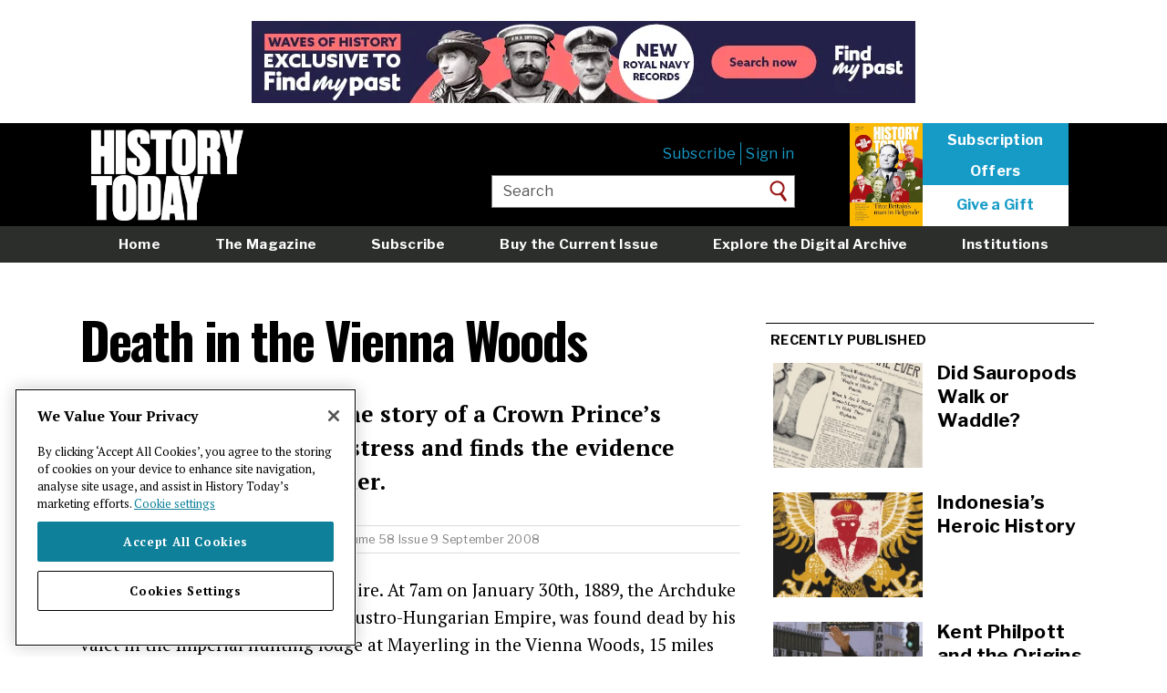

--- FILE ---
content_type: text/html; charset=UTF-8
request_url: https://www.historytoday.com/archive/death-vienna-woods
body_size: 7659
content:
<!DOCTYPE html>
<html lang="en" dir="ltr" prefix="content: http://purl.org/rss/1.0/modules/content/  dc: http://purl.org/dc/terms/  foaf: http://xmlns.com/foaf/0.1/  og: http://ogp.me/ns#  rdfs: http://www.w3.org/2000/01/rdf-schema#  schema: http://schema.org/  sioc: http://rdfs.org/sioc/ns#  sioct: http://rdfs.org/sioc/types#  skos: http://www.w3.org/2004/02/skos/core#  xsd: http://www.w3.org/2001/XMLSchema# ">
  <head>
    <meta charset="utf-8" />
<link rel="shortlink" href="https://www.historytoday.com/node/46551" />
<link rel="canonical" href="https://www.historytoday.com/archive/death-vienna-woods" />
<meta name="twitter:card" content="summary_large_image" />
<meta name="twitter:title" content="Death in the Vienna Woods" />
<meta name="twitter:creator:id" content="15559134" />
<meta name="twitter:creator" content="@historytoday" />
<meta name="twitter:image" content="https://www.historytoday.com/sites/default/files/styles/large/public/2020-07/htdefault.jpg?itok=0-VJaMsN" />
<meta name="baggage" content="sentry-trace_id=69b6c41e0903415a936bd42ec4384d7b,sentry-sample_rate=0.01,sentry-public_key=09b56f7ec8f2d6fe769b5f610295e1dc,sentry-environment=production" />
<meta name="sentry-trace" content="69b6c41e0903415a936bd42ec4384d7b-349a3da51b0d4b25" />
<meta name="traceparent" content="00-69b6c41e0903415a936bd42ec4384d7b-349a3da51b0d4b25-00" />
<meta name="Generator" content="Drupal 10 (https://www.drupal.org)" />
<meta name="MobileOptimized" content="width" />
<meta name="HandheldFriendly" content="true" />
<meta name="viewport" content="width=device-width, initial-scale=1.0" />
<link rel="icon" href="/sites/default/files/favicon.png" type="image/png" />
<script src="/sites/default/files/google_tag/main/google_tag.script.js?t8zqhe" defer></script>
<script>window.a2a_config=window.a2a_config||{};a2a_config.callbacks=[];a2a_config.overlays=[];a2a_config.templates={};a2a_config.templates = {
    twitter: "${title} ${link} via @HistoryToday"
};
a2a_config.icon_color = "transparent";
</script>

    <title>Death in the Vienna Woods | History Today</title>
    <link rel="stylesheet" media="all" href="/libraries/slick/slick/slick.css?t8zqhe" />
<link rel="stylesheet" media="all" href="/themes/contrib/stable/css/system/components/align.module.css?t8zqhe" />
<link rel="stylesheet" media="all" href="/themes/contrib/stable/css/system/components/fieldgroup.module.css?t8zqhe" />
<link rel="stylesheet" media="all" href="/themes/contrib/stable/css/system/components/container-inline.module.css?t8zqhe" />
<link rel="stylesheet" media="all" href="/themes/contrib/stable/css/system/components/clearfix.module.css?t8zqhe" />
<link rel="stylesheet" media="all" href="/themes/contrib/stable/css/system/components/details.module.css?t8zqhe" />
<link rel="stylesheet" media="all" href="/themes/contrib/stable/css/system/components/hidden.module.css?t8zqhe" />
<link rel="stylesheet" media="all" href="/themes/contrib/stable/css/system/components/item-list.module.css?t8zqhe" />
<link rel="stylesheet" media="all" href="/themes/contrib/stable/css/system/components/js.module.css?t8zqhe" />
<link rel="stylesheet" media="all" href="/themes/contrib/stable/css/system/components/nowrap.module.css?t8zqhe" />
<link rel="stylesheet" media="all" href="/themes/contrib/stable/css/system/components/position-container.module.css?t8zqhe" />
<link rel="stylesheet" media="all" href="/themes/contrib/stable/css/system/components/reset-appearance.module.css?t8zqhe" />
<link rel="stylesheet" media="all" href="/themes/contrib/stable/css/system/components/resize.module.css?t8zqhe" />
<link rel="stylesheet" media="all" href="/themes/contrib/stable/css/system/components/system-status-counter.css?t8zqhe" />
<link rel="stylesheet" media="all" href="/themes/contrib/stable/css/system/components/system-status-report-counters.css?t8zqhe" />
<link rel="stylesheet" media="all" href="/themes/contrib/stable/css/system/components/system-status-report-general-info.css?t8zqhe" />
<link rel="stylesheet" media="all" href="/themes/contrib/stable/css/system/components/tablesort.module.css?t8zqhe" />
<link rel="stylesheet" media="all" href="/modules/contrib/jquery_ui/assets/vendor/jquery.ui/themes/base/core.css?t8zqhe" />
<link rel="stylesheet" media="all" href="/modules/contrib/jquery_ui/assets/vendor/jquery.ui/themes/base/slider.css?t8zqhe" />
<link rel="stylesheet" media="all" href="/themes/contrib/stable/css/views/views.module.css?t8zqhe" />
<link rel="stylesheet" media="all" href="/modules/contrib/addtoany/css/addtoany.css?t8zqhe" />
<link rel="stylesheet" media="all" href="/modules/custom/axis_slider_block/css/axis_slider_block.css?t8zqhe" />
<link rel="stylesheet" media="all" href="/modules/custom/ht_signup/css/ht_signup.css?t8zqhe" />
<link rel="stylesheet" media="all" href="/modules/contrib/jquery_ui/assets/vendor/jquery.ui/themes/base/theme.css?t8zqhe" />
<link rel="stylesheet" media="all" href="/modules/contrib/paragraphs/css/paragraphs.unpublished.css?t8zqhe" />
<link rel="stylesheet" media="all" href="/themes/contrib/stable/css/core/assets/vendor/normalize-css/normalize.css?t8zqhe" />
<link rel="stylesheet" media="all" href="/themes/contrib/stable/css/core/normalize-fixes.css?t8zqhe" />
<link rel="stylesheet" media="all" href="/themes/contrib/classy/css/components/action-links.css?t8zqhe" />
<link rel="stylesheet" media="all" href="/themes/contrib/classy/css/components/breadcrumb.css?t8zqhe" />
<link rel="stylesheet" media="all" href="/themes/contrib/classy/css/components/button.css?t8zqhe" />
<link rel="stylesheet" media="all" href="/themes/contrib/classy/css/components/collapse-processed.css?t8zqhe" />
<link rel="stylesheet" media="all" href="/themes/contrib/classy/css/components/container-inline.css?t8zqhe" />
<link rel="stylesheet" media="all" href="/themes/contrib/classy/css/components/details.css?t8zqhe" />
<link rel="stylesheet" media="all" href="/themes/contrib/classy/css/components/exposed-filters.css?t8zqhe" />
<link rel="stylesheet" media="all" href="/themes/contrib/classy/css/components/field.css?t8zqhe" />
<link rel="stylesheet" media="all" href="/themes/contrib/classy/css/components/form.css?t8zqhe" />
<link rel="stylesheet" media="all" href="/themes/contrib/classy/css/components/icons.css?t8zqhe" />
<link rel="stylesheet" media="all" href="/themes/contrib/classy/css/components/inline-form.css?t8zqhe" />
<link rel="stylesheet" media="all" href="/themes/contrib/classy/css/components/item-list.css?t8zqhe" />
<link rel="stylesheet" media="all" href="/themes/contrib/classy/css/components/link.css?t8zqhe" />
<link rel="stylesheet" media="all" href="/themes/contrib/classy/css/components/links.css?t8zqhe" />
<link rel="stylesheet" media="all" href="/themes/contrib/classy/css/components/menu.css?t8zqhe" />
<link rel="stylesheet" media="all" href="/themes/contrib/classy/css/components/more-link.css?t8zqhe" />
<link rel="stylesheet" media="all" href="/themes/contrib/classy/css/components/pager.css?t8zqhe" />
<link rel="stylesheet" media="all" href="/themes/contrib/classy/css/components/tabledrag.css?t8zqhe" />
<link rel="stylesheet" media="all" href="/themes/contrib/classy/css/components/tableselect.css?t8zqhe" />
<link rel="stylesheet" media="all" href="/themes/contrib/classy/css/components/tablesort.css?t8zqhe" />
<link rel="stylesheet" media="all" href="/themes/contrib/classy/css/components/tabs.css?t8zqhe" />
<link rel="stylesheet" media="all" href="/themes/contrib/classy/css/components/textarea.css?t8zqhe" />
<link rel="stylesheet" media="all" href="/themes/contrib/classy/css/components/ui-dialog.css?t8zqhe" />
<link rel="stylesheet" media="all" href="/themes/contrib/classy/css/components/messages.css?t8zqhe" />
<link rel="stylesheet" media="all" href="https://fonts.googleapis.com/css2?family=Libre+Franklin:ital,wght@0,400;0,700;1,300&amp;family=Oswald:wght@500;700&amp;family=PT+Serif:ital,wght@0,400;0,700;1,400;1,700&amp;display=swap" />
<link rel="stylesheet" media="all" href="/themes/custom/historytoday/compiled/global-styling.css?t8zqhe" />
<link rel="stylesheet" media="all" href="/themes/custom/historytoday/assets/overrides.css?t8zqhe" />

    
  <script src='/.bunny-shield/bd/bunnyprint.js' data-key='TUrknBEDfzBWm6bu7cjyg6cO5ba7ktY/Mb/9lRGYKP/6lC1WsVm0deTEpOun9rqQzpbksfwfExEi+UeC+unRyQZSkm76OS6lzuf9VwlUDePBGSRzGb+s/XGghDDOIrdPpZoZ9aNyvJ8mkIxrT5VryDCciDP01KJe+pl+CAt+Jc0qw0SbH9/pCb9QXh1PsIa1w4VAX1z+qTQ9rylw4cdnInZPUvuXbyt3s4GJ3cIumfkLXpo3i+Zirxxy1I+rfIOh2BFnEm+H6BusX8H/72nD39Qjsv+l4aXFEPMVr7ZJcMJX7nI81sVZhzdjRXbPPVtdNhzjCCs98k1f1AmePrTjZFa8HJs9v0347W5+s2XyYAMtTS9X6z2xBfgXxH3W3mW3/pjcwMZmQIKAk6S8nfbvtLeT4LggW3cTmwFuoBmLrzE=' data-validation='[base64]' id='bunnyprint' async></script></head>
  <body class="path-node page-node-type-article path--archive-death-vienna-woods sidebar-second">
        <a href="#main-content" class="visually-hidden focusable skip-link">
      Skip to main content
    </a>
    <noscript><iframe src="https://www.googletagmanager.com/ns.html?id=GTM-NR4LBLQ" height="0" width="0" style="display:none;visibility:hidden"></iframe></noscript>
      <div class="dialog-off-canvas-main-canvas" data-off-canvas-main-canvas>
    <div class="layout-container">

      <div class="layout-header-top" role="ads">
        <div class="region region-header-top">
    <div id="block-advertisement-banner" class="block block-axis-advertisement block-advertisement-banner-block">
  
    
      <div id="advertisement--banner"></div>
  </div>

  </div>

    </div>
  
  <header role="banner">
      <div class="header__content">
    <div id="block-historytoday-branding" class="block block-system block-system-branding-block">
  
    
        <a href="/" rel="home" class="site-logo">
      <img src="/themes/custom/historytoday/assets/HT-logo.png" alt="Home" id="site-logo__image"/>
    </a>
      </div>
<nav role="navigation" aria-labelledby="block-usermenuloggedout-menu" id="block-usermenuloggedout" class="block block-menu navigation menu--user-menu-logged-out">
            
  <h2 class="visually-hidden" id="block-usermenuloggedout-menu">User menu logged out</h2>
  

        
              <ul class="menu">
                    <li class="menu-item">
                        <a  href="https://www.historytoday.com/subscribe">Subscribe</a>
              </li>
                <li class="menu-item">
                        <a  href="https://www.historytoday.com"><a href="/user/login?destination=/archive/death-vienna-woods">Sign in</a></a>
              </li>
        </ul>
  


  </nav>
<div id="block-headersubscribe" class="block block-block-content block-block-contentca78db47-bb69-48e3-9075-dbf40a1d37e5">
  
    
      
            <div class="clearfix text-formatted field field--name-body field--type-text-with-summary field--label-hidden field__item"><p><a href="https://www.historytoday.com/shop/buy-current-issue"><img data-entity-uuid="79a00311-71f7-44ab-9635-57ad9e06bc36" data-entity-type="file" src="/sites/default/files/inline-images/History%20Today%20January%202026%20thumb.jpg" width="300" height="424" alt loading="lazy"></a>
</p><p><a class="sub" href="/subscription/subscribe">Subscription</a><br><a class="sub" href="/subscription/subscribe">Offers</a></p>
<p><a class="click" href="/subscription/gift-subscription">Give a Gift</a></p>
</div>
      
  </div>
<div class="views-exposed-form block block-views block-views-exposed-filter-blocksearch-page-1" data-drupal-selector="views-exposed-form-search-page-1" id="block-exposedformsearchpage-1-header">
  
    
      <form action="/site-search" method="get" id="views-exposed-form-search-page-1" accept-charset="UTF-8">
  <div class="form--inline clearfix">
  <div class="js-form-item form-item js-form-type-textfield form-type-textfield js-form-item-keys form-item-keys">
      <label for="edit-keys">Enter your keywords</label>
        <input placeholder="Enter your keywords" data-drupal-selector="edit-keys" type="text" id="edit-keys" name="keys" value="Search" size="30" maxlength="128" class="form-text" />

        </div>
<div data-drupal-selector="edit-actions" class="form-actions js-form-wrapper form-wrapper" id="edit-actions"><input data-drupal-selector="edit-submit-search" type="submit" id="edit-submit-search" value="Search" class="button js-form-submit form-submit" />
</div>

</div>

</form>

  </div>

    <a href="/subscribe" class="mobile-menu__subscribe-link">
      <button class="mobile-menu__subscribe-button">Subscribe</button>
    </a>
    <button class="mobile-menu__search-button">
      <span class="sr-only">Search</span>
    </button>
    <button class="mobile-menu__navbar-toggle">
      <span class="sr-only">Toggle navigation</span>
      <span class="icon-bar icon-bar--top"></span>
      <span class="icon-bar icon-bar--middle"></span>
      <span class="icon-bar icon-bar--bottom"></span>
    </button>
  </div>

      <nav class="region region-header-bottom">
    <div class="nav__content">
      <nav role="navigation" aria-labelledby="block-mainmenu-menu" id="block-mainmenu" class="block block-menu navigation menu--main-menu">
            
  <h2 class="visually-hidden" id="block-mainmenu-menu">Main menu</h2>
  

        
              <ul class="menu">
                    <li class="menu-item">
                        <a  href="https://www.historytoday.com/">Home</a>
              </li>
                <li class="menu-item">
                        <a  href="https://www.historytoday.com/magazine">The Magazine</a>
              </li>
                <li class="menu-item">
                        <a  href="https://www.historytoday.com/subscription/subscribe">Subscribe</a>
              </li>
                <li class="menu-item">
                        <a  href="https://www.historytoday.com/shop/buy-current-issue">Buy the Current Issue</a>
              </li>
                <li class="menu-item">
                        <a  href="https://www.historytoday.com/archive">Explore the Digital Archive</a>
              </li>
                <li class="menu-item">
                        <a  href="https://www.historytoday.com/subscription/institutional-subscriptions">Institutions</a>
              </li>
                <li class="menu-item">
                        <a  href="https://www.historytoday.com/reviews">Reviews</a>
              </li>
                <li class="menu-item">
                        <a  href="https://www.historytoday.com"><a href="/user/login?destination=/archive/death-vienna-woods">Sign in</a></a>
              </li>
        </ul>
  


  </nav>

    </div>
  </nav>

      <nav class="region region-header-mini">
    <div class="nav__content">
      <div id="block-sitebranding" class="block block-system block-system-branding-block">
  
    
        <a href="/" rel="home" class="site-logo">
      <img src="/themes/custom/historytoday/assets/HT-logo.png" alt="Home" id="site-logo__image"/>
    </a>
      </div>
<nav role="navigation" aria-labelledby="block-miniheadermenu-menu" id="block-miniheadermenu" class="block block-menu navigation menu--mini-header-menu">
            
  <h2 class="visually-hidden" id="block-miniheadermenu-menu">Mini header menu</h2>
  

        
              <ul class="menu">
                    <li class="menu-item">
                        <a  href="https://www.historytoday.com/site-search">Search</a>
              </li>
                <li class="menu-item">
                        <a  href="https://www.historytoday.com/magazine">Magazine</a>
              </li>
                <li class="menu-item">
                        <a  href="https://www.historytoday.com/latest">Latest</a>
              </li>
                <li class="menu-item">
                        <a  href="https://www.historytoday.com/subscribe">Subscribe</a>
              </li>
        </ul>
  


  </nav>
<div id="block-addtoanybuttons" class="block block-addtoany block-addtoany-block">
  
    
      <span class="a2a_kit a2a_kit_size_32 addtoany_list" data-a2a-url="https://www.historytoday.com/archive/death-vienna-woods" data-a2a-title="Death in the Vienna Woods"><a class="a2a_button_facebook"></a><a class="a2a_button_twitter"></a><a class="a2a_button_reddit"></a><a class="a2a_custom-button-print-pdf" href="/print/pdf/node/46551/debug" target="_blank"><img style="width: 24px" src="/sites/default/files/printnew.png"></a></span>
  </div>
<div id="block-miniheadersubscribelink" class="block block-block-content block-block-content6748f192-b526-43f7-b6ae-a3f1cfd327e1">
  
    
      
            <div class="clearfix text-formatted field field--name-body field--type-text-with-summary field--label-hidden field__item"><p><a class="sub" href="//www.historytoday.com/subscribe">Subscribe</a></p>
</div>
      
  </div>

    </div>
  </nav>

  </header>

  <main role="main">

    

          <div class="layout-content-top" role="complementary">
          <div class="region region-content-top">
    <div data-drupal-messages-fallback class="hidden"></div>
<div class="views-element-container block block-views block-views-blockfeatured-header-blocks-block-1" id="block-views-block-featured-header-blocks-block-1">
  
    
      <div><div class="view view-featured-header-blocks view-id-featured_header_blocks view-display-id-block_1 js-view-dom-id-de194a91336f237bdab0cb1f20c88c62f8ad56405290e54a041d0d30f0cda63f">
  
    
      
      <div class="view-content">
      <div class="views-field views-field-field-banner-image"><div class="field-content"></div></div>
    </div>
  
          </div>
</div>

  </div>

  </div>

      </div>
    
    <div class="content-wrapper">
      <div class="layout-content">
        <a id="main-content" tabindex="-1"></a>          <div class="region region-content">
    <div id="block-historytoday-content" class="block block-system block-system-main-block">
  
    
      
<article about="/archive/death-vienna-woods" typeof="schema:Article" class="node node--type-article node--view-mode-teaser">
  <div class="row">
    <div class="col-xs-12 col-m-12">
      
      <h1 class="page-title">
        <span property="schema:name" class="field field--name-title field--type-string field--label-hidden">Death in the Vienna Woods</span>

      </h1>
    </div>
  </div>
    <div class="row">
      <div class="col-xs-12 col-m-12">
        
            <div class="clearfix text-formatted field field--name-field-summary field--type-text-long field--label-hidden field__item"><p>Gabriel Ronay revisits the story of a Crown Prince’s suicide pact with his mistress and finds the evidence clearly pointing to murder.&nbsp;</p>
</div>
      
      </div>
    </div>
    <div class="row">
      <div class="col-xs-12 col-m-12">
        <div class="group-author-publish-info">
          <strong><a href="/author/gabriel-ronay" hreflang="en">Gabriel Ronay</a></strong>
          | Published in
          <a href="/archive/history-today" hreflang="en">History Today</a>
          <a href="/history-today-issues/volume-58-issue-9-september-2008" hreflang="en">Volume 58 Issue 9 September 2008</a>
          
                            </div>
      </div>
    </div>
    <div class="row">
      <div class="col-xs-12 col-m-12">
        
      <div class="field field--name-field-content field--type-entity-reference-revisions field--label-hidden field__items">
              <div class="field__item">  <section class="paragraph paragraph--type--text paragraph--view-mode--preview">
          
            <div class="clearfix text-formatted field field--name-field-paragraph-text field--type-text-long field--label-hidden field__item"><p><span>It was a scandal that shook an empire. At 7am on January 30th, 1889, the Archduke Rudolf, heir to the throne of the Austro-Hungarian Empire, was found dead by his valet in the Imperial hunting lodge at Mayerling in the Vienna Woods, 15 miles southwest of the capital. The 31 year old Crown Prince was lying on his bed in a pool of blood. The body of his 17 year old mistress, Baroness Marie Vetsera, was lying close by on the floor. The local police called in the Minister for the Police and the national security services sealed off the hunting lodge and the surrounding area. The first official explanation was that Rudolf had died of a heart attack. But, as this failed to explain the dead body of his mistress, this version was quickly dropped. The Police Minister then announced that the Archduke had first shot Marie Vetsera and then killed himself in a suicide pact. Rudolf and his father, Emperor Franz Joseph, were known to have recently had a violent argument, with the Emperor demanding that his son, as a married man, must forthwith end his liaison with his teenage mistress. What had happened, the Minister indicated, was tragic but clear.</span></p></div>
      
      </section>
</div>
          </div>
  <div class="nopremium-message"><div>
<p><img class="media-element file-standard img-responsive" data-delta="5" typeof="Image" src="//www.historytoday.com/sites/default/files/paywall2.jpg" width="400" height="315" alt=""></p>
<p>To continue reading this article you need to purchase a subscription, available from only £5.</p>
<p><a class="btn-default" href="//www.historytoday.com/paywall"><strong>Start my trial subscription now</strong></a>
<p>If you have already purchased access, or are a print &amp; archive subscriber, please ensure you are&nbsp;<strong><a href="//www.historytoday.com/user/login?destination=/node/46551">logged in</a></strong>.</p>
<p>Please email <strong><a href="mailto:digital@historytoday.com">digital@historytoday.com</a></strong> if you have any problems.</p>
</div>
      </div>
    </div>
</article>

  </div>
<div class="views-element-container block block-views block-views-blockarticle-general-tags" id="block-views-block-article-general-tags">
  
    
      <div><div class="view view-article view-id-article view-display-id-general_tags js-view-dom-id-51a2e71b3772a70e665b75b15f57b8165e003e72b72c2445699ea406a78002d9">
  
    
      
      <div class="view-content">
      <a href="/location/europe" hreflang="en">Europe</a>
    </div>
  
          </div>
</div>

  </div>
<div class="views-element-container block block-views block-views-blockpopular-content-block-2" id="block-views-block-popular-content-block-2">
  
      <h2 class="block-title">Popular articles</h2>
    
      <div><div class="view view-popular-content view-id-popular_content view-display-id-block_2 js-view-dom-id-91fa897af79a6b228346b79d74fbd315053bfa0d5bc4c64a8dc793f99217f4b2">
  
    
      
      <div class="view-content">
      <div class="views-field views-field-nothing"><span class="field-content"><div class="row">
      <div class="col-xs-6 col-m-6">
            <a href="/archive/great-debates/did-sauropods-walk-or-waddle" hreflang="en"><img loading="lazy" src="/sites/default/files/styles/teaser_list/public/2025-12/sauropods_walking_history_today_0.jpg?itok=VIfubTtQ" width="440" height="340" alt="Page from the New York Journal and Advertiser on the discovery of a brontosaurus fossil, 1898. Library of Congress. Public Domain." typeof="Image" class="image-style-teaser-list" />

</a>

      </div>
      <div class="col-xs-6 col-m-6">
        <h5>
          <a href="/archive/great-debates/did-sauropods-walk-or-waddle" hreflang="en">Did Sauropods Walk or Waddle?</a>
        </h5>
      </div>
    </div></span></div><div class="views-field views-field-nothing"><span class="field-content"><div class="row">
      <div class="col-xs-6 col-m-6">
            <a href="/archive/history-matters/kent-philpott-and-origins-conversion-therapy" hreflang="en"><img loading="lazy" src="/sites/default/files/styles/teaser_list/public/2025-12/ken_philpott_conversion_therapy_history_today_0.jpg?itok=sPYFkbiD" width="440" height="340" alt="Street preachers, Berkeley, California, July 1969. Photo by Harvey L. Silver/Corbis/Getty Images." typeof="Image" class="image-style-teaser-list" />

</a>

      </div>
      <div class="col-xs-6 col-m-6">
        <h5>
          <a href="/archive/history-matters/kent-philpott-and-origins-conversion-therapy" hreflang="en">Kent Philpott and the Origins of Conversion Therapy</a>
        </h5>
      </div>
    </div></span></div>
    </div>
  
          </div>
</div>

  </div>

  </div>

      </div>
              <aside class="layout-sidebar-second" role="complementary">
            <div class="region region-sidebar-second">
    <div class="views-element-container block block-views block-views-blockarticle-recently-published" id="block-views-block-article-recently-published">
  
      <h2 class="block-title">Recently published</h2>
    
      <div><div class="view view-article view-id-article view-display-id-recently_published js-view-dom-id-6ab04cd52740ae731b23a3cc9f4948abdb335b9a1288b620a9900e0e24d66d23">
  
    
      <div class="view-header">
      
    </div>
      
      <div class="view-content">
      
<article about="/archive/great-debates/did-sauropods-walk-or-waddle" typeof="schema:Article" class="node node--type-article node--view-mode-small-preview-with-thumbnail">
    <div class="row">
      <div class="col-xs-6 col-m-6">
                    <a href="/archive/great-debates/did-sauropods-walk-or-waddle" hreflang="en"><img loading="lazy" src="/sites/default/files/styles/sidebarnew/public/2025-12/sauropods_walking_history_today_0.jpg?itok=TCPYzBuy" width="335" height="235" alt="Page from the New York Journal and Advertiser on the discovery of a brontosaurus fossil, 1898. Library of Congress. Public Domain." typeof="foaf:Image" class="image-style-sidebarnew" />

</a>

              </div>
      <div class="col-xs-6 col-m-6">
        <h5>
          <a href="/archive/great-debates/did-sauropods-walk-or-waddle"><span property="schema:name" class="field field--name-title field--type-string field--label-hidden">Did Sauropods Walk or Waddle?</span>
</a>
        </h5>
      </div>
    </div>
</article>

<article about="/archive/behind-times/indonesias-heroic-history" typeof="schema:Article" class="node node--type-article node--view-mode-small-preview-with-thumbnail">
    <div class="row">
      <div class="col-xs-6 col-m-6">
                    <a href="/archive/behind-times/indonesias-heroic-history" hreflang="en"><img loading="lazy" src="/sites/default/files/styles/sidebarnew/public/2025-12/suharto_indonesia_history_today_0.jpg?itok=z7h8gVx-" width="335" height="235" alt="Suharto illustration © Ben Jones/Heart Agency." typeof="foaf:Image" class="image-style-sidebarnew" />

</a>

              </div>
      <div class="col-xs-6 col-m-6">
        <h5>
          <a href="/archive/behind-times/indonesias-heroic-history"><span property="schema:name" class="field field--name-title field--type-string field--label-hidden">Indonesia’s Heroic History</span>
</a>
        </h5>
      </div>
    </div>
</article>

<article about="/archive/history-matters/kent-philpott-and-origins-conversion-therapy" typeof="schema:Article" class="node node--type-article node--view-mode-small-preview-with-thumbnail">
    <div class="row">
      <div class="col-xs-6 col-m-6">
                    <a href="/archive/history-matters/kent-philpott-and-origins-conversion-therapy" hreflang="en"><img loading="lazy" src="/sites/default/files/styles/sidebarnew/public/2025-12/ken_philpott_conversion_therapy_history_today_0.jpg?itok=drXWL7Vi" width="335" height="235" alt="Street preachers, Berkeley, California, July 1969. Photo by Harvey L. Silver/Corbis/Getty Images." typeof="foaf:Image" class="image-style-sidebarnew" />

</a>

              </div>
      <div class="col-xs-6 col-m-6">
        <h5>
          <a href="/archive/history-matters/kent-philpott-and-origins-conversion-therapy"><span property="schema:name" class="field field--name-title field--type-string field--label-hidden">Kent Philpott and the Origins of Conversion Therapy</span>
</a>
        </h5>
      </div>
    </div>
</article>

    </div>
  
          </div>
</div>

  </div>
<div class="views-element-container block block-views block-views-blockpopular-content-block-1" id="block-views-block-popular-content-block-1">
  
      <h2 class="block-title">Most read</h2>
    
      <div><div class="view view-popular-content view-id-popular_content view-display-id-block_1 js-view-dom-id-4facd3025fe49ed324bc3a8c4c04d3c908ba73d71348b1da760380462d275883">
  
    
      
      <div class="view-content">
      <div class="item-list">
  
  <ol>

          <li><div class="views-field views-field-title"><span class="field-content"><a href="/archive/great-debates/did-sauropods-walk-or-waddle" hreflang="en">Did Sauropods Walk or Waddle?</a></span></div></li>
          <li><div class="views-field views-field-title"><span class="field-content"><a href="/archive/history-matters/kent-philpott-and-origins-conversion-therapy" hreflang="en">Kent Philpott and the Origins of Conversion Therapy</a></span></div></li>
          <li><div class="views-field views-field-title"><span class="field-content"><a href="/archive/behind-times/indonesias-heroic-history" hreflang="en">Indonesia’s Heroic History</a></span></div></li>
          <li><div class="views-field views-field-title"><span class="field-content"><a href="/archive/review/books-year-2025-part-1" hreflang="en">Books of the Year 2025: Part 1</a></span></div></li>
          <li><div class="views-field views-field-title"><span class="field-content"><a href="/archive/feature/excommunication-henry-viii" hreflang="en">The Excommunication of Henry VIII</a></span></div></li>
    
  </ol>

</div>

    </div>
  
          </div>
</div>

  </div>
<div id="block-advertisement-sidebar" class="block block-axis-advertisement block-advertisement-sidebar-block">
  
    
      <div id="advertisement--sidebar"></div>
  </div>

  </div>

        </aside>
          </div>

  </main>

      <footer role="contentinfo">
        <div class="region region-footer">
    <div class="footer__primary">
      <div id="block-signupblock" class="block block-ht-signup block-signup-block">
  
    
      <div id="signup-popup">
  <div id="pop-close"><span>X</span></div>
  <div class="popup-text">Get <a href="/miscellanies">Miscellanies</a>, our free weekly long read, in your inbox every week</div>
  <!-- Begin MailChimp Signup Form -->
  <link href="//cdn-images.mailchimp.com/embedcode/horizontal-slim-10_7.css" rel="stylesheet" type="text/css">

  <div id="mc_embed_signup">
    <form action="https://historytoday.us1.list-manage.com/subscribe/post?u=57d6536789e4868b23723aa54&amp;id=fceec0de95" class="validate" id="mc-embedded-subscribe-form" method="post" name="mc-embedded-subscribe-form" novalidate="" target="_blank">
      <div id="mc_embed_signup_scroll"><input class="email" id="mce-EMAIL" name="EMAIL" placeholder="email address" required="" type="email" value=""><!-- real people should not fill this in and expect good things - do not remove this or risk form bot signups--><div aria-hidden="true" style="position: absolute; left: -5000px;"><input name="b_57d6536789e4868b23723aa54_fceec0de95" tabindex="-1" type="text" value=""></div>
        <div class="clear"><input class="button" id="mc-embedded-subscribe" name="subscribe" type="submit" value="Sign Up"></div>
      </div>
    </form>
  </div>
</div>

  </div>
<div id="block-advertisement-footer" class="block block-axis-advertisement block-advertisement-footer-block">
  
    
      <div id="advertisement--footer"></div>
  </div>
<nav role="navigation" aria-labelledby="block-historytoday-footer-menu" id="block-historytoday-footer" class="block block-menu navigation menu--footer">
            
  <h2 class="visually-hidden" id="block-historytoday-footer-menu">Footer menu</h2>
  

        
              <ul class="menu">
                    <li class="menu-item">
                        <a  href="https://www.historytoday.com/about-history-today">About</a>
              </li>
                <li class="menu-item">
                        <a  href="https://www.historytoday.com/masthead">Masthead</a>
              </li>
                <li class="menu-item">
                        <a  href="https://www.historytoday.com/contact">Contact</a>
              </li>
                <li class="menu-item">
                        <a  href="https://www.historytoday.com/jobs">Jobs</a>
              </li>
                <li class="menu-item">
                        <a  href="https://www.historytoday.com/advertising">Advertising</a>
              </li>
                <li class="menu-item">
                        <a  href="https://www.historytoday.com/history-todays-rss-feeds">RSS feeds</a>
              </li>
                <li class="menu-item">
                        <a  href="https://www.historytoday.com/submitting-article-history-today">Submit an Article</a>
              </li>
                <li class="menu-item">
                        <a  href="https://www.historytoday.com/shop/history-today-back-issues">Back Issues</a>
              </li>
                <li class="menu-item">
                        <a  href="https://www.historytoday.com/shop/history-today-binder">Binders</a>
              </li>
                <li class="menu-item">
                        <a  href="https://www.historytoday.com/cookie-policy">Cookie policy</a>
              </li>
                <li class="menu-item">
                        <a  href="https://www.historytoday.com/longman-history-today-awards">Awards</a>
              </li>
                <li class="menu-item">
                        <a  href="https://www.historytoday.com/students">Students</a>
              </li>
                <li class="menu-item">
                        <a  href="https://www.historytoday.com/privacy-policy">Privacy policy</a>
              </li>
                <li class="menu-item">
                        <a  href="https://www.historytoday.com/terms-of-use">Terms of Use</a>
              </li>
                <li class="menu-item">
                        <a  href="https://www.historytoday.com/twitter">X</a>
              </li>
                <li class="menu-item">
                        <a  href="https://www.historytoday.com/instagram">Instagram</a>
              </li>
                <li class="menu-item">
                        <a  href="https://www.historytoday.comhttps://bsky.app/profile/historytoday.com">Bluesky</a>
              </li>
                <li class="menu-item">
                        <a  href="https://www.historytoday.comhttps://www.facebook.com/historytoday">Facebook</a>
              </li>
        </ul>
  


  </nav>

      <div class="footer__copyright copyright">
        <p class="copyright__text">&copy; Copyright 2026 History Today Ltd. Company no. 1556332.</p>
      </div>
    </div>
  </div>

    </footer>
  
</div>
  </div>

    
    <script type="application/json" data-drupal-selector="drupal-settings-json">{"path":{"baseUrl":"\/","pathPrefix":"","currentPath":"node\/46551","currentPathIsAdmin":false,"isFront":false,"currentLanguage":"en"},"pluralDelimiter":"\u0003","suppressDeprecationErrors":true,"raven":{"options":{"dsn":"https:\/\/09b56f7ec8f2d6fe769b5f610295e1dc@www.supertreetrunk.com\/\/25","environment":"production","integrations":[],"tracesSampleRate":0.01,"autoSessionTracking":false,"sendClientReports":false},"showReportDialog":false,"browserTracingOptions":{"enableInp":true}},"ajaxTrustedUrl":{"\/site-search":true},"user":{"uid":0,"permissionsHash":"5b8f367b481f5f5eecde331dd869c9699a90013124ba0c905233935e705478cd"}}</script>
<script src="/core/assets/vendor/jquery/jquery.min.js?v=3.7.1"></script>
<script src="/core/assets/vendor/once/once.min.js?v=1.0.1"></script>
<script src="/core/misc/drupalSettingsLoader.js?v=10.4.7"></script>
<script src="/core/misc/drupal.js?v=10.4.7"></script>
<script src="/core/misc/drupal.init.js?v=10.4.7"></script>
<script src="/modules/contrib/jquery_ui/assets/vendor/jquery.ui/ui/version-min.js?v=1.13.2"></script>
<script src="/modules/contrib/jquery_ui/assets/vendor/jquery.ui/ui/data-min.js?v=1.13.2"></script>
<script src="/modules/contrib/jquery_ui/assets/vendor/jquery.ui/ui/disable-selection-min.js?v=1.13.2"></script>
<script src="/modules/contrib/jquery_ui/assets/vendor/jquery.ui/ui/focusable-min.js?v=1.13.2"></script>
<script src="/modules/contrib/jquery_ui/assets/vendor/jquery.ui/ui/form-min.js?v=1.13.2"></script>
<script src="/modules/contrib/jquery_ui/assets/vendor/jquery.ui/ui/ie-min.js?v=1.13.2"></script>
<script src="/modules/contrib/jquery_ui/assets/vendor/jquery.ui/ui/keycode-min.js?v=1.13.2"></script>
<script src="/modules/contrib/jquery_ui/assets/vendor/jquery.ui/ui/labels-min.js?v=1.13.2"></script>
<script src="/modules/contrib/jquery_ui/assets/vendor/jquery.ui/ui/plugin-min.js?v=1.13.2"></script>
<script src="/modules/contrib/jquery_ui/assets/vendor/jquery.ui/ui/safe-active-element-min.js?v=1.13.2"></script>
<script src="/modules/contrib/jquery_ui/assets/vendor/jquery.ui/ui/safe-blur-min.js?v=1.13.2"></script>
<script src="/modules/contrib/jquery_ui/assets/vendor/jquery.ui/ui/scroll-parent-min.js?v=1.13.2"></script>
<script src="/modules/contrib/jquery_ui/assets/vendor/jquery.ui/ui/tabbable-min.js?v=1.13.2"></script>
<script src="/modules/contrib/jquery_ui/assets/vendor/jquery.ui/ui/unique-id-min.js?v=1.13.2"></script>
<script src="/modules/contrib/jquery_ui/assets/vendor/jquery.ui/ui/widget-min.js?v=1.13.2"></script>
<script src="/modules/contrib/jquery_ui/assets/vendor/jquery.ui/ui/widgets/mouse-min.js?v=1.13.2"></script>
<script src="/modules/contrib/jquery_ui/assets/vendor/jquery.ui/ui/widgets/slider-min.js?v=1.13.2"></script>
<script src="/libraries/slick/slick/slick.min.js?v=1.x"></script>
<script src="https://static.addtoany.com/menu/page.js" async></script>
<script src="/modules/contrib/addtoany/js/addtoany.js?v=10.4.7"></script>
<script src="/modules/custom/axis_advertisement/js/axis_advertisement.js?t8zqhe"></script>
<script src="/modules/custom/axis_slider_block/js/axis_slider_block.js?t8zqhe"></script>
<script src="/themes/custom/historytoday/js/ht-header.js?t8zqhe"></script>
<script src="/themes/custom/historytoday/js/image_caption.js?t8zqhe"></script>
<script src="/modules/custom/ht_signup/js/ht_signup.js?t8zqhe"></script>
<script src="/modules/contrib/raven/js/bundle.tracing.min.js?v=8.54.0"></script>
<script src="/modules/contrib/raven/js/raven.js?v=4.2.0"></script>

  </body>
</html>
